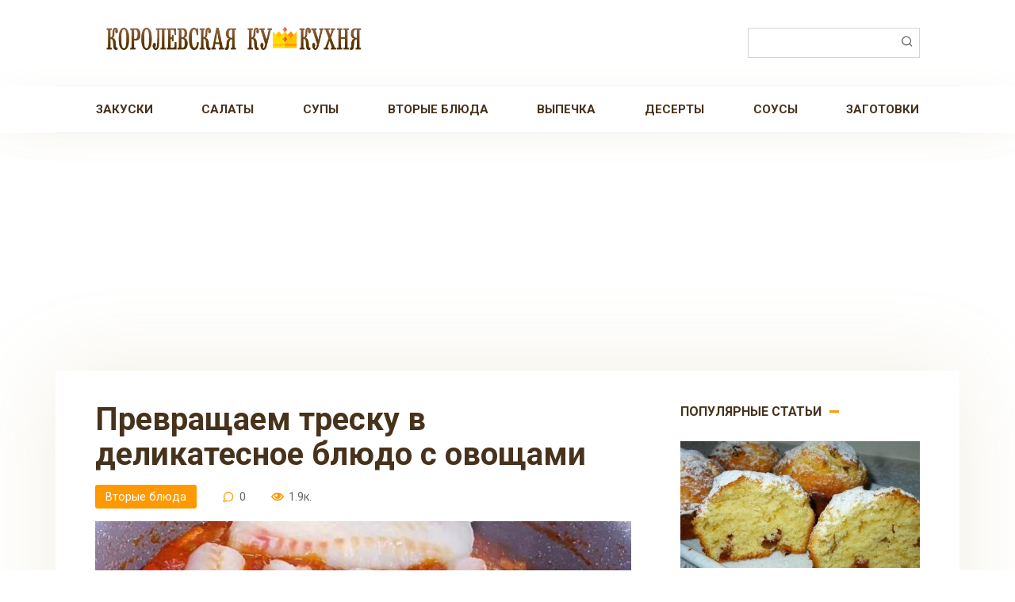

--- FILE ---
content_type: text/html; charset=utf-8
request_url: https://www.google.com/recaptcha/api2/aframe
body_size: 266
content:
<!DOCTYPE HTML><html><head><meta http-equiv="content-type" content="text/html; charset=UTF-8"></head><body><script nonce="6984RfMugWA0lfdybH4UcQ">/** Anti-fraud and anti-abuse applications only. See google.com/recaptcha */ try{var clients={'sodar':'https://pagead2.googlesyndication.com/pagead/sodar?'};window.addEventListener("message",function(a){try{if(a.source===window.parent){var b=JSON.parse(a.data);var c=clients[b['id']];if(c){var d=document.createElement('img');d.src=c+b['params']+'&rc='+(localStorage.getItem("rc::a")?sessionStorage.getItem("rc::b"):"");window.document.body.appendChild(d);sessionStorage.setItem("rc::e",parseInt(sessionStorage.getItem("rc::e")||0)+1);localStorage.setItem("rc::h",'1768805081869');}}}catch(b){}});window.parent.postMessage("_grecaptcha_ready", "*");}catch(b){}</script></body></html>